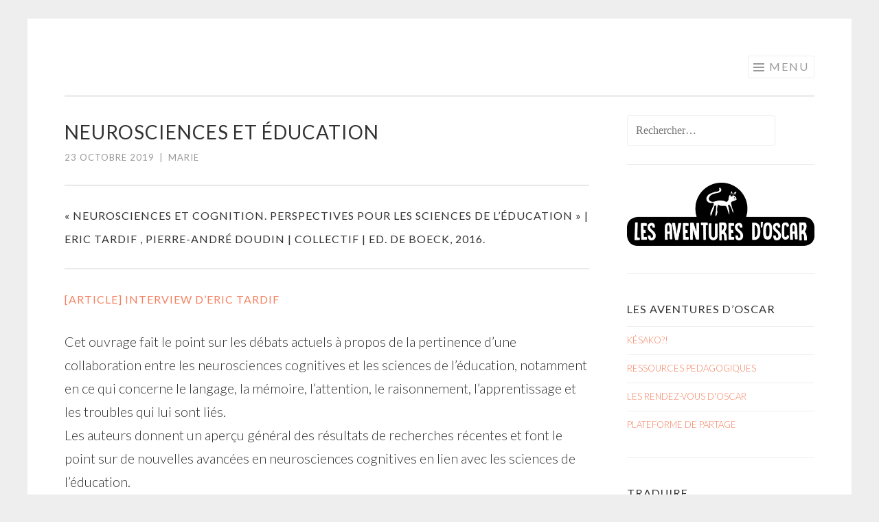

--- FILE ---
content_type: text/html; charset=UTF-8
request_url: https://www.motsenpartage.org/2019/10/23/neurosciences-et-education/
body_size: 7879
content:
<!DOCTYPE html>
<html lang="fr-FR" id="html">
<head>
<meta charset="UTF-8">
<meta name="viewport" content="width=device-width, initial-scale=1">
<link rel="profile" href="http://gmpg.org/xfn/11">
<link rel="pingback" href="https://www.motsenpartage.org/xmlrpc.php">

<link media="all" href="https://www.motsenpartage.org/wp-content/cache/autoptimize/css/autoptimize_9a584469667cd9b62281a600c8293f66.css" rel="stylesheet" /><link media="only screen and (max-width: 768px)" href="https://www.motsenpartage.org/wp-content/cache/autoptimize/css/autoptimize_541e2ced151704f4ff1844c6de47ec02.css" rel="stylesheet" /><title>neurosciences et éducation &#8211; Mots en Partage</title>
<meta name='robots' content='max-image-preview:large' />
<script>window._wca = window._wca || [];</script>
<link rel='dns-prefetch' href='//stats.wp.com' />
<link rel='dns-prefetch' href='//fonts.googleapis.com' />
<link rel='dns-prefetch' href='//s.w.org' />
<link rel='dns-prefetch' href='//widgets.wp.com' />
<link rel='dns-prefetch' href='//s0.wp.com' />
<link rel='dns-prefetch' href='//0.gravatar.com' />
<link rel='dns-prefetch' href='//1.gravatar.com' />
<link rel='dns-prefetch' href='//2.gravatar.com' />
<link rel="alternate" type="application/rss+xml" title="Mots en Partage &raquo; Flux" href="https://www.motsenpartage.org/feed/" />
<link rel="alternate" type="application/rss+xml" title="Mots en Partage &raquo; Flux des commentaires" href="https://www.motsenpartage.org/comments/feed/" />
<link rel="alternate" type="application/rss+xml" title="Mots en Partage &raquo; neurosciences et éducation Flux des commentaires" href="https://www.motsenpartage.org/2019/10/23/neurosciences-et-education/feed/" />
<script type="text/javascript">
window._wpemojiSettings = {"baseUrl":"https:\/\/s.w.org\/images\/core\/emoji\/13.1.0\/72x72\/","ext":".png","svgUrl":"https:\/\/s.w.org\/images\/core\/emoji\/13.1.0\/svg\/","svgExt":".svg","source":{"concatemoji":"https:\/\/www.motsenpartage.org\/wp-includes\/js\/wp-emoji-release.min.js?ver=5.9.12"}};
/*! This file is auto-generated */
!function(e,a,t){var n,r,o,i=a.createElement("canvas"),p=i.getContext&&i.getContext("2d");function s(e,t){var a=String.fromCharCode;p.clearRect(0,0,i.width,i.height),p.fillText(a.apply(this,e),0,0);e=i.toDataURL();return p.clearRect(0,0,i.width,i.height),p.fillText(a.apply(this,t),0,0),e===i.toDataURL()}function c(e){var t=a.createElement("script");t.src=e,t.defer=t.type="text/javascript",a.getElementsByTagName("head")[0].appendChild(t)}for(o=Array("flag","emoji"),t.supports={everything:!0,everythingExceptFlag:!0},r=0;r<o.length;r++)t.supports[o[r]]=function(e){if(!p||!p.fillText)return!1;switch(p.textBaseline="top",p.font="600 32px Arial",e){case"flag":return s([127987,65039,8205,9895,65039],[127987,65039,8203,9895,65039])?!1:!s([55356,56826,55356,56819],[55356,56826,8203,55356,56819])&&!s([55356,57332,56128,56423,56128,56418,56128,56421,56128,56430,56128,56423,56128,56447],[55356,57332,8203,56128,56423,8203,56128,56418,8203,56128,56421,8203,56128,56430,8203,56128,56423,8203,56128,56447]);case"emoji":return!s([10084,65039,8205,55357,56613],[10084,65039,8203,55357,56613])}return!1}(o[r]),t.supports.everything=t.supports.everything&&t.supports[o[r]],"flag"!==o[r]&&(t.supports.everythingExceptFlag=t.supports.everythingExceptFlag&&t.supports[o[r]]);t.supports.everythingExceptFlag=t.supports.everythingExceptFlag&&!t.supports.flag,t.DOMReady=!1,t.readyCallback=function(){t.DOMReady=!0},t.supports.everything||(n=function(){t.readyCallback()},a.addEventListener?(a.addEventListener("DOMContentLoaded",n,!1),e.addEventListener("load",n,!1)):(e.attachEvent("onload",n),a.attachEvent("onreadystatechange",function(){"complete"===a.readyState&&t.readyCallback()})),(n=t.source||{}).concatemoji?c(n.concatemoji):n.wpemoji&&n.twemoji&&(c(n.twemoji),c(n.wpemoji)))}(window,document,window._wpemojiSettings);
</script>

	

















<link rel='stylesheet' id='sketch-lato-css'  href='https://fonts.googleapis.com/css?family=Lato%3A300%2C400%2C700%2C300italic%2C400italic%2C700italic&#038;subset=latin%2Clatin-ext' type='text/css' media='all' />





<script type='text/javascript' src='https://www.motsenpartage.org/wp-includes/js/dist/vendor/regenerator-runtime.min.js?ver=0.13.9' id='regenerator-runtime-js'></script>
<script type='text/javascript' src='https://www.motsenpartage.org/wp-includes/js/dist/vendor/wp-polyfill.min.js?ver=3.15.0' id='wp-polyfill-js'></script>

<script type='text/javascript' src='https://www.motsenpartage.org/wp-includes/js/jquery/jquery.min.js?ver=3.6.0' id='jquery-core-js'></script>




<script type='text/javascript' id='wc-add-to-cart-js-extra'>
/* <![CDATA[ */
var wc_add_to_cart_params = {"ajax_url":"\/wp-admin\/admin-ajax.php","wc_ajax_url":"\/?wc-ajax=%%endpoint%%","i18n_view_cart":"Voir le panier","cart_url":"https:\/\/www.motsenpartage.org\/panier\/","is_cart":"","cart_redirect_after_add":"no"};
/* ]]> */
</script>


<script defer type='text/javascript' src='https://stats.wp.com/s-202605.js' id='woocommerce-analytics-js'></script>
<script type='text/javascript' id='sib-front-js-js-extra'>
/* <![CDATA[ */
var sibErrMsg = {"invalidMail":"Veuillez entrer une adresse e-mail valide.","requiredField":"Veuillez compl\u00e9ter les champs obligatoires.","invalidDateFormat":"Veuillez entrer une date valide.","invalidSMSFormat":"Please fill out valid phone number"};
var ajax_sib_front_object = {"ajax_url":"https:\/\/www.motsenpartage.org\/wp-admin\/admin-ajax.php","ajax_nonce":"313807fab7","flag_url":"https:\/\/www.motsenpartage.org\/wp-content\/plugins\/mailin\/img\/flags\/"};
/* ]]> */
</script>

<script type='text/javascript' id='wdp_deals-js-extra'>
/* <![CDATA[ */
var script_data = {"ajaxurl":"https:\/\/www.motsenpartage.org\/wp-admin\/admin-ajax.php","js_init_trigger":""};
/* ]]> */
</script>

<link rel="https://api.w.org/" href="https://www.motsenpartage.org/wp-json/" /><link rel="alternate" type="application/json" href="https://www.motsenpartage.org/wp-json/wp/v2/posts/3267" /><link rel="EditURI" type="application/rsd+xml" title="RSD" href="https://www.motsenpartage.org/xmlrpc.php?rsd" />
<link rel="wlwmanifest" type="application/wlwmanifest+xml" href="https://www.motsenpartage.org/wp-includes/wlwmanifest.xml" /> 
<meta name="generator" content="WordPress 5.9.12" />
<meta name="generator" content="WooCommerce 6.5.1" />
<link rel='shortlink' href='https://www.motsenpartage.org/?p=3267' />
<link rel="alternate" type="application/json+oembed" href="https://www.motsenpartage.org/wp-json/oembed/1.0/embed?url=https%3A%2F%2Fwww.motsenpartage.org%2F2019%2F10%2F23%2Fneurosciences-et-education%2F" />
<link rel="alternate" type="text/xml+oembed" href="https://www.motsenpartage.org/wp-json/oembed/1.0/embed?url=https%3A%2F%2Fwww.motsenpartage.org%2F2019%2F10%2F23%2Fneurosciences-et-education%2F&#038;format=xml" />
<link rel="alternate" href="https://www.motsenpartage.org/2019/10/23/neurosciences-et-education/" hreflang="x-default" /><link rel="canonical" href="https://www.motsenpartage.org/2019/10/23/neurosciences-et-education/" />
		<noscript><style>.woocommerce-product-gallery{ opacity: 1 !important; }</style></noscript>
	        
        <meta name="generator" content="Powered by WPBakery Page Builder - drag and drop page builder for WordPress."/>
	
	<meta name="generator" content="Powered by Slider Revolution 6.4.8 - responsive, Mobile-Friendly Slider Plugin for WordPress with comfortable drag and drop interface." />

<!-- Jetpack Open Graph Tags -->
<meta property="og:type" content="article" />
<meta property="og:title" content="neurosciences et éducation" />
<meta property="og:url" content="https://www.motsenpartage.org/2019/10/23/neurosciences-et-education/" />
<meta property="og:description" content="&#8220;Neurosciences et cognition. Perspectives pour les sciences de l&#8217;éducation&#8221; | Eric Tardif , Pierre-André Doudin | Collectif | Ed. De Boeck, 2016. Cet ouvrage fait le point sur les…" />
<meta property="article:published_time" content="2019-10-23T18:32:08+00:00" />
<meta property="article:modified_time" content="2019-10-23T18:32:08+00:00" />
<meta property="og:site_name" content="Mots en Partage" />
<meta property="og:image" content="https://www.motsenpartage.org/wp-content/uploads/2019/08/cropped-cropped-ao_vweb_pageplateforme-1-1.png" />
<meta property="og:image:width" content="512" />
<meta property="og:image:height" content="512" />
<meta property="og:image:alt" content="" />
<meta property="og:locale" content="fr_FR" />
<meta name="twitter:text:title" content="neurosciences et éducation" />
<meta name="twitter:image" content="https://www.motsenpartage.org/wp-content/uploads/2019/08/cropped-cropped-ao_vweb_pageplateforme-1-1-270x270.png" />
<meta name="twitter:card" content="summary" />

<!-- End Jetpack Open Graph Tags -->
<link rel="icon" href="https://www.motsenpartage.org/wp-content/uploads/2019/08/cropped-cropped-ao_vweb_pageplateforme-1-1-32x32.png" sizes="32x32" />
<link rel="icon" href="https://www.motsenpartage.org/wp-content/uploads/2019/08/cropped-cropped-ao_vweb_pageplateforme-1-1-192x192.png" sizes="192x192" />
<link rel="apple-touch-icon" href="https://www.motsenpartage.org/wp-content/uploads/2019/08/cropped-cropped-ao_vweb_pageplateforme-1-1-180x180.png" />
<meta name="msapplication-TileImage" content="https://www.motsenpartage.org/wp-content/uploads/2019/08/cropped-cropped-ao_vweb_pageplateforme-1-1-270x270.png" />
<script type="text/javascript">function setREVStartSize(e){
			//window.requestAnimationFrame(function() {				 
				window.RSIW = window.RSIW===undefined ? window.innerWidth : window.RSIW;	
				window.RSIH = window.RSIH===undefined ? window.innerHeight : window.RSIH;	
				try {								
					var pw = document.getElementById(e.c).parentNode.offsetWidth,
						newh;
					pw = pw===0 || isNaN(pw) ? window.RSIW : pw;
					e.tabw = e.tabw===undefined ? 0 : parseInt(e.tabw);
					e.thumbw = e.thumbw===undefined ? 0 : parseInt(e.thumbw);
					e.tabh = e.tabh===undefined ? 0 : parseInt(e.tabh);
					e.thumbh = e.thumbh===undefined ? 0 : parseInt(e.thumbh);
					e.tabhide = e.tabhide===undefined ? 0 : parseInt(e.tabhide);
					e.thumbhide = e.thumbhide===undefined ? 0 : parseInt(e.thumbhide);
					e.mh = e.mh===undefined || e.mh=="" || e.mh==="auto" ? 0 : parseInt(e.mh,0);		
					if(e.layout==="fullscreen" || e.l==="fullscreen") 						
						newh = Math.max(e.mh,window.RSIH);					
					else{					
						e.gw = Array.isArray(e.gw) ? e.gw : [e.gw];
						for (var i in e.rl) if (e.gw[i]===undefined || e.gw[i]===0) e.gw[i] = e.gw[i-1];					
						e.gh = e.el===undefined || e.el==="" || (Array.isArray(e.el) && e.el.length==0)? e.gh : e.el;
						e.gh = Array.isArray(e.gh) ? e.gh : [e.gh];
						for (var i in e.rl) if (e.gh[i]===undefined || e.gh[i]===0) e.gh[i] = e.gh[i-1];
											
						var nl = new Array(e.rl.length),
							ix = 0,						
							sl;					
						e.tabw = e.tabhide>=pw ? 0 : e.tabw;
						e.thumbw = e.thumbhide>=pw ? 0 : e.thumbw;
						e.tabh = e.tabhide>=pw ? 0 : e.tabh;
						e.thumbh = e.thumbhide>=pw ? 0 : e.thumbh;					
						for (var i in e.rl) nl[i] = e.rl[i]<window.RSIW ? 0 : e.rl[i];
						sl = nl[0];									
						for (var i in nl) if (sl>nl[i] && nl[i]>0) { sl = nl[i]; ix=i;}															
						var m = pw>(e.gw[ix]+e.tabw+e.thumbw) ? 1 : (pw-(e.tabw+e.thumbw)) / (e.gw[ix]);					
						newh =  (e.gh[ix] * m) + (e.tabh + e.thumbh);
					}				
					if(window.rs_init_css===undefined) window.rs_init_css = document.head.appendChild(document.createElement("style"));					
					document.getElementById(e.c).height = newh+"px";
					window.rs_init_css.innerHTML += "#"+e.c+"_wrapper { height: "+newh+"px }";				
				} catch(e){
					console.log("Failure at Presize of Slider:" + e)
				}					   
			//});
		  };</script>
<noscript><style> .wpb_animate_when_almost_visible { opacity: 1; }</style></noscript></head>

<body class="post-template-default single single-post postid-3267 single-format-standard theme-sketch multiple-domain-www-motsenpartage-org woocommerce-no-js wpb-js-composer js-comp-ver-6.6.0 vc_responsive">
<div id="page" class="hfeed site">
	<a class="skip-link screen-reader-text" href="#content">Aller au contenu principal</a>
	<header id="masthead" class="site-header" role="banner">
		<div class="site-branding">
			<a href="https://www.motsenpartage.org/" class="site-logo-link" rel="home" itemprop="url"></a>			<h1 class="site-title"><a href="https://www.motsenpartage.org/" rel="home">Mots en Partage</a></h1>
			<h2 class="site-description">S&#039;entendre!</h2>
		</div>

		<nav id="site-navigation" class="main-navigation" role="navigation">
			<button class="menu-toggle">Menu</button>
			<div class="menu-primary-container"><ul id="menu-primary" class="menu"><li id="menu-item-2358" class="menu-item menu-item-type-post_type menu-item-object-page menu-item-home menu-item-2358"><a href="https://www.motsenpartage.org/">| ASS. MOTS EN PARTAGE |</a></li>
<li id="menu-item-2356" class="menu-item menu-item-type-post_type menu-item-object-page menu-item-2356"><a href="https://www.motsenpartage.org/bienvenue/contact-2/">| CONTACT |</a></li>
</ul></div>		</nav><!-- #site-navigation -->
	</header><!-- #masthead -->

	<div id="content" class="site-content">
		
	<div id="primary" class="content-area">
		<main id="main" class="site-main" role="main">

		
			
<article id="post-3267" class="post-3267 post type-post status-publish format-standard hentry category-neurosciences">
	<header class="entry-header">
		<h1 class="entry-title">neurosciences et éducation</h1>
		<div class="entry-meta">
						<span class="posted-on"><a href="https://www.motsenpartage.org/2019/10/23/neurosciences-et-education/" rel="bookmark"><time class="entry-date published" datetime="2019-10-23T19:32:08+01:00">23 octobre 2019</time></a></span><span class="byline"><span class="sep"> | </span><span class="author vcard"><a class="url fn n" href="https://www.motsenpartage.org/author/marie/">Marie</a></span></span>					</div><!-- .entry-meta -->
	</header><!-- .entry-header -->

	<div class="entry-content">
		<hr />
<h4>« Neurosciences et cognition. Perspectives pour les sciences de l&rsquo;éducation » | Eric Tardif , Pierre-André Doudin | Collectif | Ed. De Boeck, 2016.</h4>
<hr />
<h4><a href="https://www.hepl.ch/cms/accueil/actualites-et-agenda/archives-actualites/archives-2016/neurosciences-et-sciences-de-led.html">[ARTICLE] Interview d&rsquo;Eric Tardif</a></h4>
<p>Cet ouvrage fait le point sur les débats actuels à propos de la pertinence d’une collaboration entre les neurosciences cognitives et les sciences de l’éducation, notamment en ce qui concerne le langage, la mémoire, l’attention, le raisonnement, l’apprentissage et les troubles qui lui sont liés.<br />
Les auteurs donnent un aperçu général des résultats de recherches récentes et font le point sur de nouvelles avancées en neurosciences cognitives en lien avec les sciences de l’éducation.<br />
Bien que prometteuse, cette collaboration entre neurosciences, sciences cognitives et sciences de l’éducation comporte plusieurs obstacles : attentes irréalistes ; interprétations abusives de résultats de recherche ; fausses croyances qui ont profondément pénétré le milieu des enseignants et des formateurs d’enseignants dans différents pays.<br />
L’ouvrage rend attentif à de telles dérives. La diversité des sujets traités rencontrera l’intérêt tant des psychologues que des étudiants à l’enseignement, des enseignants, des formateurs d’enseignants et des chercheurs en éducation et en psychologie de l’éducation.E</p>
<h1></h1>
			</div><!-- .entry-content -->

	<footer class="entry-footer">
				<span class="cat-links">
			Posté dans <a href="https://www.motsenpartage.org/category/neurosciences/" rel="category tag">NEUROSCIENCES</a>		</span>
					</footer><!-- .entry-footer -->
</article><!-- #post-## -->

				<nav class="navigation post-navigation" role="navigation">
		<h1 class="screen-reader-text">Navigation des articles</h1>
		<div class="nav-links">
			<div class="nav-previous"><a href="https://www.motsenpartage.org/2019/10/23/centre-alain-savary/" rel="prev"><span class="meta-nav"><</span> centre alain-savary</a></div><div class="nav-next"><a href="https://www.motsenpartage.org/2019/10/23/stanislas-dehaene/" rel="next">L&#039;attention et le contrôle exécutif <span class="meta-nav">></span></a></div>		</div><!-- .nav-links -->
	</nav><!-- .navigation -->
	
			
<div id="comments" class="comments-area">

	
	
	
		<div id="respond" class="comment-respond">
		<h3 id="reply-title" class="comment-reply-title">Laisser un commentaire <small><a rel="nofollow" id="cancel-comment-reply-link" href="/2019/10/23/neurosciences-et-education/#respond" style="display:none;">Annuler la réponse</a></small></h3><form action="https://www.motsenpartage.org/wp-comments-post.php" method="post" id="commentform" class="comment-form" novalidate><p class="comment-notes"><span id="email-notes">Votre adresse e-mail ne sera pas publiée.</span> <span class="required-field-message" aria-hidden="true">Les champs obligatoires sont indiqués avec <span class="required" aria-hidden="true">*</span></span></p><p class="comment-form-comment"><label for="comment">Commentaire <span class="required" aria-hidden="true">*</span></label> <textarea id="comment" name="comment" cols="45" rows="8" maxlength="65525" required></textarea></p><p class="comment-form-author"><label for="author">Nom <span class="required" aria-hidden="true">*</span></label> <input id="author" name="author" type="text" value="" size="30" maxlength="245" required /></p>
<p class="comment-form-email"><label for="email">E-mail <span class="required" aria-hidden="true">*</span></label> <input id="email" name="email" type="email" value="" size="30" maxlength="100" aria-describedby="email-notes" required /></p>
<p class="comment-form-url"><label for="url">Site web</label> <input id="url" name="url" type="url" value="" size="30" maxlength="200" /></p>
<p class="comment-form-cookies-consent"><input id="wp-comment-cookies-consent" name="wp-comment-cookies-consent" type="checkbox" value="yes" /> <label for="wp-comment-cookies-consent">Enregistrer mon nom, mon e-mail et mon site dans le navigateur pour mon prochain commentaire.</label></p>
<p class="form-submit"><input name="submit" type="submit" id="submit" class="submit" value="Laisser un commentaire" /> <input type='hidden' name='comment_post_ID' value='3267' id='comment_post_ID' />
<input type='hidden' name='comment_parent' id='comment_parent' value='0' />
</p><p style="display: none;"><input type="hidden" id="akismet_comment_nonce" name="akismet_comment_nonce" value="5402a08c61" /></p><p style="display: none;"><input type="hidden" id="ak_js" name="ak_js" value="222"/></p></form>	</div><!-- #respond -->
	
</div><!-- #comments -->

		
		</main><!-- #main -->
	</div><!-- #primary -->

	<div id="secondary" class="widget-area" role="complementary">
		<aside id="search-4" class="widget widget_search"><form role="search" method="get" class="search-form" action="https://www.motsenpartage.org/">
				<label>
					<span class="screen-reader-text">Rechercher :</span>
					<input type="search" class="search-field" placeholder="Rechercher…" value="" name="s" />
				</label>
				<input type="submit" class="search-submit" value="Rechercher" />
			</form></aside><aside id="block-5" class="widget widget_block widget_media_image">
<figure class="wp-block-image size-large"><noscript><img width="1024" height="346" src="https://www.motsenpartage.org/wp-content/uploads/2021/05/LOGO_AO_plain-1-1024x346.png" alt="" class="wp-image-4278" srcset="https://www.motsenpartage.org/wp-content/uploads/2021/05/LOGO_AO_plain-1-1024x346.png 1024w, https://www.motsenpartage.org/wp-content/uploads/2021/05/LOGO_AO_plain-1-600x203.png 600w, https://www.motsenpartage.org/wp-content/uploads/2021/05/LOGO_AO_plain-1-300x101.png 300w, https://www.motsenpartage.org/wp-content/uploads/2021/05/LOGO_AO_plain-1-768x260.png 768w, https://www.motsenpartage.org/wp-content/uploads/2021/05/LOGO_AO_plain-1.png 1222w" sizes="(max-width: 1024px) 100vw, 1024px" /></noscript><img width="1024" height="346" src='data:image/svg+xml,%3Csvg%20xmlns=%22http://www.w3.org/2000/svg%22%20viewBox=%220%200%201024%20346%22%3E%3C/svg%3E' data-src="https://www.motsenpartage.org/wp-content/uploads/2021/05/LOGO_AO_plain-1-1024x346.png" alt="" class="lazyload wp-image-4278" data-srcset="https://www.motsenpartage.org/wp-content/uploads/2021/05/LOGO_AO_plain-1-1024x346.png 1024w, https://www.motsenpartage.org/wp-content/uploads/2021/05/LOGO_AO_plain-1-600x203.png 600w, https://www.motsenpartage.org/wp-content/uploads/2021/05/LOGO_AO_plain-1-300x101.png 300w, https://www.motsenpartage.org/wp-content/uploads/2021/05/LOGO_AO_plain-1-768x260.png 768w, https://www.motsenpartage.org/wp-content/uploads/2021/05/LOGO_AO_plain-1.png 1222w" data-sizes="(max-width: 1024px) 100vw, 1024px" /></figure>
</aside><aside id="nav_menu-5" class="widget widget_nav_menu"><h1 class="widget-title">LES AVENTURES D&rsquo;OSCAR</h1><div class="menu-ao-container"><ul id="menu-ao" class="menu"><li id="menu-item-2306" class="menu-item menu-item-type-post_type menu-item-object-page menu-item-2306"><a href="https://www.motsenpartage.org/comment-ca-marche/">KÉSAKO?!</a></li>
<li id="menu-item-4448" class="menu-item menu-item-type-post_type menu-item-object-page menu-item-4448"><a href="https://www.motsenpartage.org/ressources-pedagogiques-2/">RESSOURCES PEDAGOGIQUES</a></li>
<li id="menu-item-2357" class="menu-item menu-item-type-post_type menu-item-object-page menu-item-2357"><a href="https://www.motsenpartage.org/bienvenue/1399-2/">LES RENDEZ-VOUS D&#039;OSCAR</a></li>
<li id="menu-item-6368" class="menu-item menu-item-type-post_type menu-item-object-page menu-item-6368"><a href="https://www.motsenpartage.org/materiel-a-telecharger-1/">PLATEFORME DE PARTAGE</a></li>
</ul></div></aside><aside id="google_translate_widget-3" class="widget widget_google_translate_widget"><h1 class="widget-title">TRADUIRE</h1><div id="google_translate_element"></div></aside>	</div><!-- #secondary -->

	</div><!-- #content -->

	<footer id="colophon" class="site-footer" role="contentinfo">
				<div class="site-info">
			<a href="http://wordpress.org/">Fièrement propulsé par WordPress</a>
			<span class="sep"> | </span>
			Thème Sketch par <a href="http://wordpress.com/themes/sketch/" rel="designer">WordPress.com</a>.		</div><!-- .site-info -->
	</footer><!-- #colophon -->
</div><!-- #page -->

<noscript><style>.lazyload{display:none;}</style></noscript><script data-noptimize="1">window.lazySizesConfig=window.lazySizesConfig||{};window.lazySizesConfig.loadMode=1;</script><script async data-noptimize="1" src='https://www.motsenpartage.org/wp-content/plugins/autoptimize/classes/external/js/lazysizes.min.js?ao_version=2.9.1'></script>	<script type="text/javascript">
		(function () {
			var c = document.body.className;
			c = c.replace(/woocommerce-no-js/, 'woocommerce-js');
			document.body.className = c;
		})();
	</script>
	
<script type='text/javascript' id='woocommerce-js-extra'>
/* <![CDATA[ */
var woocommerce_params = {"ajax_url":"\/wp-admin\/admin-ajax.php","wc_ajax_url":"\/?wc-ajax=%%endpoint%%"};
/* ]]> */
</script>

<script type='text/javascript' id='wc-cart-fragments-js-extra'>
/* <![CDATA[ */
var wc_cart_fragments_params = {"ajax_url":"\/wp-admin\/admin-ajax.php","wc_ajax_url":"\/?wc-ajax=%%endpoint%%","cart_hash_key":"wc_cart_hash_d7083e40f8ffc157082c0f81de095a3f","fragment_name":"wc_fragments_d7083e40f8ffc157082c0f81de095a3f","request_timeout":"5000"};
/* ]]> */
</script>

<script type='text/javascript' id='wc-cart-fragments-js-after'>
		jQuery( 'body' ).bind( 'wc_fragments_refreshed', function() {
			var jetpackLazyImagesLoadEvent;
			try {
				jetpackLazyImagesLoadEvent = new Event( 'jetpack-lazy-images-load', {
					bubbles: true,
					cancelable: true
				} );
			} catch ( e ) {
				jetpackLazyImagesLoadEvent = document.createEvent( 'Event' )
				jetpackLazyImagesLoadEvent.initEvent( 'jetpack-lazy-images-load', true, true );
			}
			jQuery( 'body' ).get( 0 ).dispatchEvent( jetpackLazyImagesLoadEvent );
		} );
		
</script>




<script type='text/javascript' id='google-translate-init-js-extra'>
/* <![CDATA[ */
var _wp_google_translate_widget = {"lang":"fr_FR","layout":"0"};
/* ]]> */
</script>

<script type='text/javascript' src='//translate.google.com/translate_a/element.js?cb=googleTranslateElementInit&#038;ver=11.0' id='google-translate-js'></script>
        <script type="text/javascript">
            /* <![CDATA[ */
           document.querySelectorAll("ul.nav-menu").forEach(
               ulist => { 
                    if (ulist.querySelectorAll("li").length == 0) {
                        ulist.style.display = "none";

                                            } 
                }
           );
            /* ]]> */
        </script>
        <script src='https://stats.wp.com/e-202605.js' defer></script>
<script>
	_stq = window._stq || [];
	_stq.push([ 'view', {v:'ext',j:'1:11.0',blog:'174047357',post:'3267',tz:'1',srv:'www.motsenpartage.org'} ]);
	_stq.push([ 'clickTrackerInit', '174047357', '3267' ]);
</script>

<script defer src="https://www.motsenpartage.org/wp-content/cache/autoptimize/js/autoptimize_4166698ba6c521bd19c489994270e0eb.js"></script></body>
</html>
